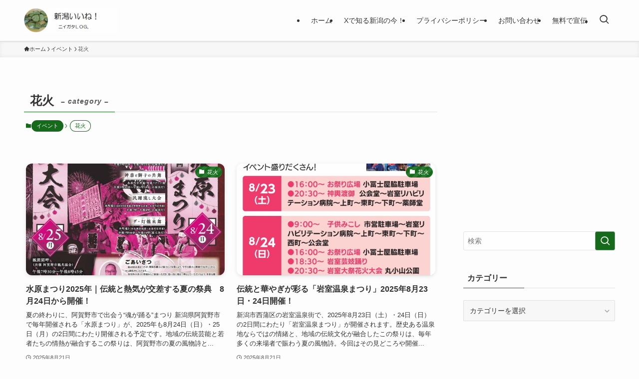

--- FILE ---
content_type: text/html; charset=utf-8
request_url: https://www.google.com/recaptcha/api2/aframe
body_size: 269
content:
<!DOCTYPE HTML><html><head><meta http-equiv="content-type" content="text/html; charset=UTF-8"></head><body><script nonce="RTWIcJW-UmAw3SvkAU7ekQ">/** Anti-fraud and anti-abuse applications only. See google.com/recaptcha */ try{var clients={'sodar':'https://pagead2.googlesyndication.com/pagead/sodar?'};window.addEventListener("message",function(a){try{if(a.source===window.parent){var b=JSON.parse(a.data);var c=clients[b['id']];if(c){var d=document.createElement('img');d.src=c+b['params']+'&rc='+(localStorage.getItem("rc::a")?sessionStorage.getItem("rc::b"):"");window.document.body.appendChild(d);sessionStorage.setItem("rc::e",parseInt(sessionStorage.getItem("rc::e")||0)+1);localStorage.setItem("rc::h",'1769446245983');}}}catch(b){}});window.parent.postMessage("_grecaptcha_ready", "*");}catch(b){}</script></body></html>

--- FILE ---
content_type: application/javascript; charset=utf-8
request_url: https://fundingchoicesmessages.google.com/f/AGSKWxU90ceBT-o6-JPVjRgoJJqE2_Er4T3rrC3BJeUpEV1SCsHJPiruKkhX-1ij2ClcQWK-k7jMM_piMHJN0Oo6jZxK7fKSwKSmrloBW86ddgsg0Q6Mh_A7pkJBmO0NAFIvLlK5vp7xRw==?fccs=W251bGwsbnVsbCxudWxsLG51bGwsbnVsbCxudWxsLFsxNzY5NDQ2MjQ1LDc1NTAwMDAwMF0sbnVsbCxudWxsLG51bGwsW251bGwsWzcsNl0sbnVsbCxudWxsLG51bGwsbnVsbCxudWxsLG51bGwsbnVsbCxudWxsLG51bGwsMV0sImh0dHBzOi8vMzd0b2tpLmNvbS9jYXRlZ29yeS9ldmVudC9oYW5hYmkvIixudWxsLFtbOCwiazYxUEJqbWs2TzAiXSxbOSwiZW4tVVMiXSxbMTYsIlsxLDEsMV0iXSxbMTksIjIiXSxbMTcsIlswXSJdLFsyNCwiIl0sWzI5LCJmYWxzZSJdXV0
body_size: 114
content:
if (typeof __googlefc.fcKernelManager.run === 'function') {"use strict";this.default_ContributorServingResponseClientJs=this.default_ContributorServingResponseClientJs||{};(function(_){var window=this;
try{
var qp=function(a){this.A=_.t(a)};_.u(qp,_.J);var rp=function(a){this.A=_.t(a)};_.u(rp,_.J);rp.prototype.getWhitelistStatus=function(){return _.F(this,2)};var sp=function(a){this.A=_.t(a)};_.u(sp,_.J);var tp=_.ed(sp),up=function(a,b,c){this.B=a;this.j=_.A(b,qp,1);this.l=_.A(b,_.Pk,3);this.F=_.A(b,rp,4);a=this.B.location.hostname;this.D=_.Fg(this.j,2)&&_.O(this.j,2)!==""?_.O(this.j,2):a;a=new _.Qg(_.Qk(this.l));this.C=new _.dh(_.q.document,this.D,a);this.console=null;this.o=new _.mp(this.B,c,a)};
up.prototype.run=function(){if(_.O(this.j,3)){var a=this.C,b=_.O(this.j,3),c=_.fh(a),d=new _.Wg;b=_.hg(d,1,b);c=_.C(c,1,b);_.jh(a,c)}else _.gh(this.C,"FCNEC");_.op(this.o,_.A(this.l,_.De,1),this.l.getDefaultConsentRevocationText(),this.l.getDefaultConsentRevocationCloseText(),this.l.getDefaultConsentRevocationAttestationText(),this.D);_.pp(this.o,_.F(this.F,1),this.F.getWhitelistStatus());var e;a=(e=this.B.googlefc)==null?void 0:e.__executeManualDeployment;a!==void 0&&typeof a==="function"&&_.To(this.o.G,
"manualDeploymentApi")};var vp=function(){};vp.prototype.run=function(a,b,c){var d;return _.v(function(e){d=tp(b);(new up(a,d,c)).run();return e.return({})})};_.Tk(7,new vp);
}catch(e){_._DumpException(e)}
}).call(this,this.default_ContributorServingResponseClientJs);
// Google Inc.

//# sourceURL=/_/mss/boq-content-ads-contributor/_/js/k=boq-content-ads-contributor.ContributorServingResponseClientJs.en_US.k61PBjmk6O0.es5.O/d=1/exm=ad_blocking_detection_executable,kernel_loader,loader_js_executable/ed=1/rs=AJlcJMztj-kAdg6DB63MlSG3pP52LjSptg/m=cookie_refresh_executable
__googlefc.fcKernelManager.run('\x5b\x5b\x5b7,\x22\x5b\x5bnull,\\\x2237toki.com\\\x22,\\\x22AKsRol8YW6z1HSZ5W0sVHwysiaHPe1gHHBPPiCMXF8GROpQpQctI3S4gzxdYvLQxw-ddp2di0QZfgK5iFtf93o63f5_xmf0ncLrvPMCpIykgYoFOdqmhnqsMMKnsETM4y_SJxRYospfxWcLeKguJPuzcTupYXhvJjQ\\\\u003d\\\\u003d\\\x22\x5d,null,\x5b\x5bnull,null,null,\\\x22https:\/\/fundingchoicesmessages.google.com\/f\/AGSKWxWK8BZNdxbcQuPNJ1dKsiCeQny9xV_Xc7fSCn7YUA8F48Mjg4yzKP1vbpNwAFQfqpUbBYQUnKvc3BNCMCl4avYHqx6iCgNsMOqzV-bO22H19Ec9UGrzDAUiaGMZX6a7s3Ugfo0rjA\\\\u003d\\\\u003d\\\x22\x5d,null,null,\x5bnull,null,null,\\\x22https:\/\/fundingchoicesmessages.google.com\/el\/AGSKWxUi5wFTS9-ZU3VTN1TCK_iydyMingZu6q74KHytB9M_LynB_PW7XZeaRmNpT9gHFwjOTHSaHtmW66-Cdu2kbUKiKmtTMxbKShBucbld1IYuX16w55e5kTKUjL-4EIZ4ejn7aFlOnw\\\\u003d\\\\u003d\\\x22\x5d,null,\x5bnull,\x5b7,6\x5d,null,null,null,null,null,null,null,null,null,1\x5d\x5d,\x5b3,1\x5d\x5d\x22\x5d\x5d,\x5bnull,null,null,\x22https:\/\/fundingchoicesmessages.google.com\/f\/AGSKWxVu_gDUQgJNyTS9k3gX34YhheOqpZydjlc-UaMq_cxrecojGng9yZWbC-zTJm6PX7FDOfNbwxGmoa5T9a7QVREyS6BkYIKnoQ7b2co5cZDam0liGV9v5ycnxnASGXC6PhR-EuCoIQ\\u003d\\u003d\x22\x5d\x5d');}

--- FILE ---
content_type: application/javascript; charset=utf-8
request_url: https://fundingchoicesmessages.google.com/f/AGSKWxWlh6H9rp1uU8jH9N0uThS-T1s-MNIwWGVT8OuuqQWfqIP8kNNe2kgKQV4Ib-9tIEsyqjHO7a7cTiUbEM0k_9t2Il5EgaaCFiKmom1yQf7JVgwMu-4h4pJaIDolnznl0Q-As_xprJHOlBhL0Tbee4DzqmrZ9ZV382mXZTPD56ExNAVo88kjmLmKyGXS/__adBottom_/adscript./widgetadsense./wedel_ad./jitads.
body_size: -1288
content:
window['614b93d4-f65a-474c-a6a9-444b48bbd827'] = true;